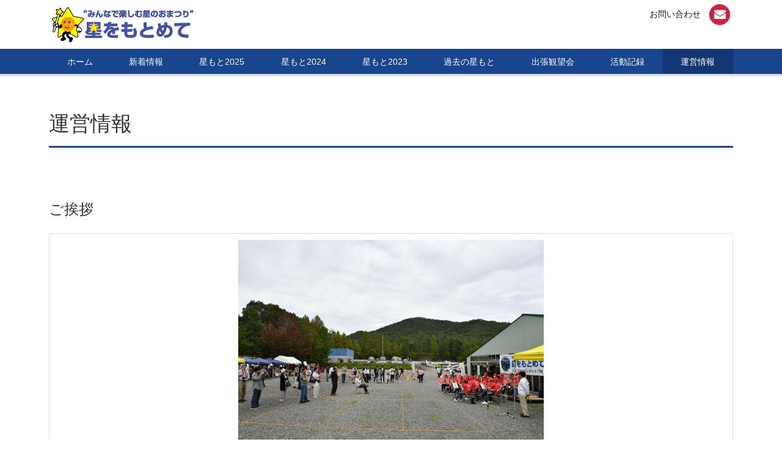

--- FILE ---
content_type: text/html; charset=UTF-8
request_url: http://dev2.hoshimoto.jp/about
body_size: 11017
content:
<!DOCTYPE html>
<html lang="ja">
<head>
<meta http-equiv="Content-Type" content="text/html; charset=utf-8" /><meta http-equiv="X-UA-Compatible" content="IE=edge">
<meta name="viewport" content="width=device-width, initial-scale=1">

<title>運営情報｜星をもとめて</title>
<meta name="description" content=""/>
<meta name="keywords" content="星をもとめて、星もと、るり渓温泉、天体観測"/>
<link href="/favicon.ico" type="image/x-icon" rel="icon"/><link href="/favicon.ico" type="image/x-icon" rel="shortcut icon"/>

<meta property="og:site_name" content="星をもとめて" />

<meta property="og:type" content="article" />

<meta property="og:url" content="http://dev2.hoshimoto.jp/about" />

<meta name="twitter:card" content="summary" />
<meta name="twitter:domain" content="星をもとめて"/>



<link rel="stylesheet" type="text/css" href="/theme/ratio_3_2/css/bootstrap.min.css"/>
<link rel="stylesheet" type="text/css" href="/theme/ratio_3_2/css/font-awesome.min.css"/>
<link rel="stylesheet" type="text/css" href="/theme/ratio_3_2/css/style.min.css"/>

<script type="text/javascript" src="https://ajax.googleapis.com/ajax/libs/jquery/1.11.3/jquery.min.js"></script>
<script type="text/javascript" src="/theme/ratio_3_2/js/bootstrap.min.js"></script>
<link rel="stylesheet" type="text/css" href="/files/theme_configs/config.css"/>
<!--[if lt IE 9]>
<script src="https://oss.maxcdn.com/html5shiv/3.7.2/html5shiv.min.js"></script>
<script src="https://oss.maxcdn.com/respond/1.4.2/respond.min.js"></script>
<![endif]-->

<script>
(function(i,s,o,g,r,a,m){i['GoogleAnalyticsObject']=r;i[r]=i[r]||function(){
(i[r].q=i[r].q||[]).push(arguments)},i[r].l=1*new Date();a=s.createElement(o),
m=s.getElementsByTagName(o)[0];a.async=1;a.src=g;m.parentNode.insertBefore(a,m)
})(window,document,'script','//www.google-analytics.com/analytics.js','ga');

ga('create', 'UA-138260383-1', 'auto');
ga('send', 'pageview');
</script>
</head>
<body class="layout-col1 Default">

<header id="header" class="navbar navbar-default">
<div class="container">

<div class="navbar-header">

<button type="button" class="navbar-toggle collapsed" data-toggle="collapse" data-target="#navbar-collapse" aria-expanded="false">
<i class="fa fa-bars"></i><span class="navbar-toggle-text">メニュー</span>
</button>


<a href="/" title="星をもとめて"><img src="/files/theme_configs/logo.gif" class="navbar-brand" alt="星をもとめて"/></a>
</div>

<div class="navbar-sub navbar-right visible-lg visible-md visible-sm">


<div class="widget-area widget-area-8">
<div class="widget widget-text widget-text-1">

<ul class="list-inline header-nav">
<li>お問い合わせ</li>
<li><a href="/contact" class="btn btn-round btn-mail">
<i class="fa fa-envelope"></i><span class="sr-only">お問い合わせ</span>
</a></li>
<!--
<li><a href="http://twitter.com/basercms" target="_blank" class="btn btn-round btn-twitter">
<i class="fa fa-twitter"></i><span class="sr-only">Twitter</span>
</a></li>

<li><a href="https://www.facebook.com/basercms/" target="_blank" class="btn btn-round btn-facebook">
<i class="fa fa-facebook"></i><span class="sr-only">Facebookページ</span>
</a></li>
-->
</ul>
<!-- /.widget --></div>
</div>
</div>

<!-- /.container --></div>
</header>
<nav class="global-nav collapse navbar-collapse" id="navbar-collapse">
<div class="container">
<div class="hidden-lg hidden-md hidden-sm">


<div class="widget-area widget-area-8">
<div class="widget widget-text widget-text-1">

<ul class="list-inline header-nav">
<li>お問い合わせ</li>
<li><a href="/contact" class="btn btn-round btn-mail">
<i class="fa fa-envelope"></i><span class="sr-only">お問い合わせ</span>
</a></li>
<!--
<li><a href="http://twitter.com/basercms" target="_blank" class="btn btn-round btn-twitter">
<i class="fa fa-twitter"></i><span class="sr-only">Twitter</span>
</a></li>

<li><a href="https://www.facebook.com/basercms/" target="_blank" class="btn btn-round btn-facebook">
<i class="fa fa-facebook"></i><span class="sr-only">Facebookページ</span>
</a></li>
-->
</ul>
<!-- /.widget --></div>
</div>
</div>



<ul class="global-menu ul-level-1 nav-menu">
<li class="nav-item nav-item-1 li-level-1">
<a href="/">ホーム</a>											</li>
<li class="nav-item nav-item-2 li-level-1">
<a href="/news/">新着情報</a>											</li>
<li class="nav-item nav-item-3 li-level-1">
<a href="/festival/">星もと2025</a>											</li>
<li class="nav-item nav-item-4 li-level-1">
<a href="/festival2024/">星もと2024</a>											</li>
<li class="nav-item nav-item-5 li-level-1">
<a href="/festival2023/">星もと2023</a>											</li>
<li class="nav-item nav-item-6 li-level-1">
<a href="/old/">過去の星もと</a>											</li>
<li class="nav-item nav-item-7 li-level-1">
<a href="/star_watching/">出張観望会</a>											</li>
<li class="nav-item nav-item-8 li-level-1">
<a href="/history/">活動記録</a>											</li>
<li class="nav-item nav-item-9 li-level-1 current">
<a href="/about">運営情報</a>											</li>
</ul>

<!-- /.container --></div>
</nav>
<div class="contents">

<div class="section section-01">
<div class="container">

<div class="widget-area-wrapper">


<div class="widget-area widget-area-6">
</div>
<!-- /.widget-area-wrapper --></div>

<div class="page-header page-header-children">
<h1 class="h1">運営情報</h1>
</div>
<article class="entry">

<div class="entry-contents">
<!-- BaserPageTagBegin -->
<!-- BaserPageTagEnd -->

<h2>ご挨拶</h2>

<div class="thumbnail"><img class="img-responsive" src="/files/uploads/DSC_4055_smz2__large.jpg" /></div>

<p>「星をもとめて」は関西で初めての大規模な星まつりです。</p>

<p>私たちは子供たちをはじめ多くの人に星を見てもらいたいという思いからこのイベントを企画しました。 関西のみならず関東や九州からも星好きな人たちが集まり、手弁当でイベントの企画、運営にあたっています。</p>

<p>スタッフはすべてボランティアで、資金面は協賛いただけるみなさまからの寄付金とスタッフの出資金によって 支えられています。 アマチュア中心の開催ということもあって、資金、人材面とも十分でないのが現状でございます。 少しでもご協力いただけるようでしたら、下記までご一報いただければ幸いです。</p>

<h2>ボランティアスタッフ募集</h2>

<div class="thumbnail"><img class="img-responsive" src="/files/uploads/s-IMG_9357_fujii__large.jpg" /></div>

<p>「星をもとめて」では、本祭の準備・運営や、出張観望会のお手伝いをしていただけるボランティアスタッフを募集しています。</p>

<p>天文や星のことについて何も知らない方でもちろん大歓迎です。２００１年７月の開催時には、約１３００人もの方にご来場いただき、今年もたくさんの方がお越しになられるかと思います。そのため前日から、もしくは当日のわずかなお手伝いだけでも大変助かります。</p>

<p>あなたのご自慢の望遠鏡を持ち込んで皆さんに見せてあげてください。みなさまのご支援とご協力をお待ちしています！</p>

<p>スタッフ活動にご興味のある方は、お問い合わせフォームからご連絡ください。</p>

<h2>募金について</h2>

<p>「星をもとめて」では、活動にご賛同いただける方のご厚志を随時募集しています。このイベントにご賛同いただき、ご協力いただける場合は、振り込み手数料を差し引いて下記までご応募いただきますようお願いします。</p>

<p>募金受付窓口<br />
<a href="/files/uploads/kouza.png" rel="colorbox" title="kouza.png"><img align="" alt="kouza.png" src="/files/uploads/kouza.png" /></a></p>

<h2>企業・協賛店様へ</h2>

<div class="thumbnail"><img class="img-responsive" src="/files/uploads/DSC_4383_smz2__large.jpg" /></div>

<p>星をもとめては一般、企業、協賛店様からの寄付金、出店料、オークション品提供などで運営されています。 もしご協力いただけるようでしたら、当日のプログラム掲載や出店スペースの貸し出しなどについてご案内いたしますので、下記までご一報下さい。</p>

<p>企業・一般協賛お問い合わせ： 冨田　<strong>TEL:090-3053-3684</strong></p>
<!-- /.entry-contents --></div>

<div class="entry-footer">

<nav class="contents-nav">
<ul class="pager">
<li class="next"><a href="/contact" class="">お問い合わせ</a></li>
<li class="previous"><a href="/history/" class="">活動記録</a></li>
</ul>
</nav>
<div class="topicpath">
<ol class="breadcrumb">
<li><a href="/">ホーム</a></li><li class="active">運営情報</li>	</ol>
<!-- /.topicpath --></div>
<!-- /.entry-footer --></div>

</article>

<!-- /.container --></div>
<!-- /.section section-01 --></div>

<div class="section section-02">
<div class="container">

<div class="widget-area-wrapper">


<div class="widget-area widget-area-7">
<div class="panel panel-default widget widget-text widget-text-1">
<div class="panel-heading">
<h2 class="panel-title">「星をもとめて」実行委員会</h2>
<!-- /.panel-heading --></div>
<div class="panel-body">

<p><span class="label label-info">協賛</span> (株)アストロアーツ「星ナビ」/ASTROTORIP / 宇治天体精機 / OMデジタルソリューションズ(株) / オルビイス(株) / (株)協栄産業 / 国際光器 / (株)サイトロンジャパン / スーパーマウント /  (株)誠文堂新光社「天文ガイド」 / 外山電子 / 大東寝具工業(株) / (株)高橋製作所 / テレスコープセンターアイベル / (一社)天体望遠鏡博物館 / (株)ビクセン /ビノテクノ / 古スコサービス / 星見屋 / ユーシートレード / ユニテック(株)</p>

<p><span class="label label-info">後援</span> 京都府教育委員会 / 大阪府教育委員会 / 南丹市教育委員会 / 南丹市</p>


<p><span class="label label-info">協力</span> 公益財団法人NKP福祉財団（旧園部町振興公社） / 京都るり渓温泉 / 箕面市ウインド・オーケストラ / 大阪大学天文同好会 / 大阪府立大学天文部</p>
<!-- /.panel-body --></div>
<!-- /.panel widget --></div>
</div>
<!-- /.widget-area-wrapper --></div>

<!-- /.container --></div>
<!-- /.section section-02 --></div>

<!-- /.contents --></div>
<footer id="footer" class="navbar navbar-default">
<div class="container">
<div class="navbar-copyright">
<small>Copyright (C)2026 <a href="http://dev2.hoshimoto.jp/">星をもとめて</a> All rights Reserved.</small>
<!-- /.footer-copyright --></div>
<!-- /.container --></div>
</footer></body>
</html>


--- FILE ---
content_type: text/css
request_url: http://dev2.hoshimoto.jp/files/theme_configs/config.css
body_size: 5293
content:
/**
 * テーマ設定用CSS
 * 呼出箇所：全てのページ
 */


/* layout */

.col-sub {
	border-top-color: #cfd8e8;
}

@media (min-width:992px) {

	.col-sub {
		border-left-color: #cfd8e8;
	}

}


/* list arrow */
.media a:after,
a.list-group-item:after,
.widget-blog-categories-archives ul li a:after,
.widget-local-navi ul.menu > li a:after,
.contents-nav li.previous a:after,
.serial-nav li a:after {
	color: #19448e;
}


/* section */

.section-02 {
	background-color: #cfd8e8;
}
.section-03 {
	background-color: #19448e;
}


/* well */

.well {
	background-color: #cfd8e8;
}


/* link */
a,
a:visited,
.media a .media-title,
.media a:visited .media-title {
	color: #19448e;
}

a:hover,
a:focus,
a:active,
.media a:hover .media-title,
.media a:focus .media-title,
.media a:active .media-title {
	color: #39598f;
}



/* btn-default */

.btn-default,
.btn-default:visited {
	border-color: #19448e;
}

.btn-default.focus,
.btn-default:focus,
.btn-default:hover,
.btn-default.active,
.btn-default:active,
.btn-default.active.focus,
.btn-default.active:focus,
.btn-default.active:hover,
.btn-default:active.focus,
.btn-default:active:focus,
.btn-default:active:hover,
.open>.dropdown-toggle.btn-default.focus,
.open>.dropdown-toggle.btn-default:focus,
.open>.dropdown-toggle.btn-default:hover {
	border-color: #19448e;
}


/* btn-primary */

.btn-primary,
.btn-primary:visited {
	background-color: #19448e;
	border-color: #19448e;
	color: #FFFFFF;
}

.btn-primary.focus,
.btn-primary:focus,
.btn-primary:hover,
.btn-primary.active,
.btn-primary:active,
.btn-primary.active.focus,
.btn-primary.active:focus,
.btn-primary.active:hover,
.btn-primary:active.focus,
.btn-primary:active:focus,
.btn-primary:active:hover,
.open>.dropdown-toggle.btn-primary.focus,
.open>.dropdown-toggle.btn-primary:focus,
.open>.dropdown-toggle.btn-primary:hover {
	background-color: #19448e;
	border-color: #19448e;
	color: #FFFFFF;
}


/* btn-info */

.btn-info,
.btn-info:visited {
	background-color: #19448e;
	border-color: #19448e;
	color: #FFFFFF;
}

.btn-info.focus,
.btn-info:focus,
.btn-info:hover,
.btn-info.active,
.btn-info:active,
.btn-info.active.focus,
.btn-info.active:focus,
.btn-info.active:hover,
.btn-info:active.focus,
.btn-info:active:focus,
.btn-info:active:hover,
.open>.dropdown-toggle.btn-info.focus,
.open>.dropdown-toggle.btn-info:focus,
.open>.dropdown-toggle.btn-info:hover {
	background-color: #19448e;
	border-color: #19448e;
	color: #FFFFFF;
}


/* btn-link */

.btn-link,
.btn-link:visited {
	color: #19448e;
}

.btn-link.focus,
.btn-link:focus,
.btn-link:hover,
.btn-link.active,
.btn-link:active,
.btn-link.active.focus,
.btn-link.active:focus,
.btn-link.active:hover,
.btn-link:active.focus,
.btn-link:active:focus,
.btn-link:active:hover,
.open>.dropdown-toggle.btn-link.focus,
.open>.dropdown-toggle.btn-link:focus,
.open>.dropdown-toggle.btn-link:hover {
	color: #39598f;
}


/* baser-form */

.baser-form .baser-form-title {
	background-color: #cfd8e8;
}


/* label */

.label-default,
.label-default a,
.label-default a:visited,
.label-default a:hover,
.label-default a:focus,
.label-default a:active,
.label-default,
.label-default[href]:focus,
.label-default[href]:hover {
	border-color: #19448e;
}

.label-primary,
.label-primary[href]:focus,
.label-primary[href]:hover {
	background-color: #19448e;
}

.label-info,
.label-info[href]:focus,
.label-info[href]:hover {
	background-color: #19448e;
}


/* panel */

.panel-default > .panel-heading {
	border-color: #19448e;
}

.panel-primary > .panel-heading {
	background-color: #19448e;
}

a.list-group-item,
a.list-group-item:visited {
	color: #19448e;
}

a.list-group-item:focus,
a.list-group-item:hover,
a.list-group-item:active {
	color: #39598f;
}

a.list-group-item.active,
a.list-group-item.active:focus,
a.list-group-item.active:hover {
	background-color: #cfd8e8;
	border-color: #cfd8e8;
	color: #19448e;
}


/* localnav */

.widget-local-navi ul.menu li.current a,
.widget-local-navi ul.menu li.current a:focus,
.widget-local-navi ul.menu li.current a:hover {
	background-color: #cfd8e8;
	border-color: #cfd8e8;
}


/* topicpath */

.topicpath ol.breadcrumb > li > a,
.topicpath ol.breadcrumb > li > a:visited {
	color: #19448e;
}

.topicpath ol.breadcrumb > li > a:hover,
.topicpath ol.breadcrumb > li > a:focus,
.topicpath ol.breadcrumb > li > a:active {
	color: #39598f;
}


/* contents-nav */

.contents-nav li.next a,
.contents-nav li.next a:visited,
.contents-nav li.next a:hover,
.contents-nav li.next a:focus,
.contents-nav li.next a:active {
	background: #19448e;
}


/* serial-nav */

.serial-nav strong {
	color: #19448e;
}


/* page-header */

.page-header {
	border-bottom-color: #19448e;
}


/* entry-summary */

.entry-summary-header .entry-summary-title {
	background-color: #cfd8e8;
}


/* entry-contents */

.entry-contents hr {
	border-top-color: #cfd8e8;
}

.entry-contents h3,
.entry-contents .h3 {
	background-color: #cfd8e8;
}

.entry-contents h4:before,
.entry-contents .h4:before {
	background-color: #19448e;
}

.entry-contents h5,
.entry-contents .h5 {
	color: #19448e;
}


/* global-nav */

.global-nav {
	background-color: #19448e;
}


/* mainvisual */

.mainvisual .pop {
	background-color: #19448e;
}


/* tags */

.widget ul.bc-blog-tags li a {
	border-color: #19448e;
}



--- FILE ---
content_type: text/plain
request_url: https://www.google-analytics.com/j/collect?v=1&_v=j102&a=2105058381&t=pageview&_s=1&dl=http%3A%2F%2Fdev2.hoshimoto.jp%2Fabout&ul=en-us%40posix&dt=%E9%81%8B%E5%96%B6%E6%83%85%E5%A0%B1%EF%BD%9C%E6%98%9F%E3%82%92%E3%82%82%E3%81%A8%E3%82%81%E3%81%A6&sr=1280x720&vp=1280x720&_u=IEBAAEABAAAAACAAI~&jid=1874609925&gjid=786344824&cid=1114237821.1769820001&tid=UA-138260383-1&_gid=403807325.1769820001&_r=1&_slc=1&z=464285352
body_size: -285
content:
2,cG-JJ2D44HG5Y